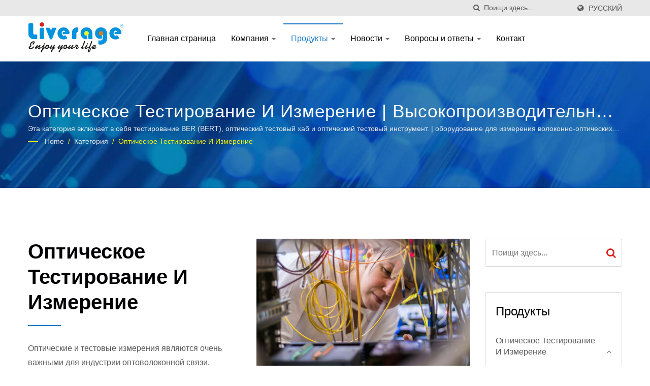

--- FILE ---
content_type: text/html; charset=UTF-8
request_url: https://www.liverage.com.tw/ru/category/CAT-Optical-Test_Measurement.html
body_size: 14521
content:
<!DOCTYPE html>
<html prefix="og: http://ogp.me/ns#" lang="ru" dir="ltr">
<head>
<meta http-equiv="Content-Type" content="text/html; charset=utf-8" />
<!-- For Resposive Device -->
<meta name="viewport" content="width=device-width, initial-scale=1.0">
<!-- For IE -->
<meta http-equiv="X-UA-Compatible" content="IE=edge">
<title>Измерение для модуля SFP или активного оптического кабеля (AOC) | Высокопроизводительные волоконно-оптические компоненты и трансиверы для глобальных сетей</title>
<meta name="description" content="Оптические и тестовые измерения являются очень важными для индустрии оптоволоконной связи. Liverage Technology Inc. может предоставить тестеры BER (BERT), тестеры оптических волокон MPO и инструменты для оптического тестирования. У нас есть различные решения для разных приложений. Тестирование BER (BERT) может индивидуально контролировать битовую ошибку, количество ошибок и таймер через USB-кабель с ПК. Серийный идентификатор и цифровой диагностический монитор для оптических трансиверов.
 
Оптический тестовый хаб для оптических волокон - это серия высокопроизводительного оптического оборудования для тестирования функций оптического волокна, включая потерю вставки, потерю обратного отражения, оптическую выходную мощность, полярность волокна MPO и определение места неисправности волокна. От удобных инструментов для оптического тестирования до серии оптического тестового оборудования.
 
Оптический инструмент для тестирования - это серия высокопроизводительных инструментов для тестирования функций оптического волокна, включающая проверку волокна, мощностной метр и источник света. Особенности: прочный дизайн, легкость использования и удобные инструменты.
 
Наш продукт имеет оптический инструмент 3 в 1. Он объединяет Fiber checker, силовой метр и источник света, называемый FiTs. И инструмент 2 в 1, который объединяет тестер MPO и идентификатор полярности MPO, называемый MPO Polarity Tester. С помощью этого инструмента вы можете делать тесты более удобными.
 
Счетчик мощности и FiTs II с Bluetooth и приложением, через Bluetooth и приложение вы можете немедленно проверить тестовые данные.
 
Наш продукт в основном предоставляет системную интеграцию и оператора. Наш продукт может тестировать до 100 Гбит/с, например, HOP PET предназначен для измерения мощности оптических сетей на скоростях от 40 Гбит/с до 100 Гбит/с. А iBERT X1 mini - это тестер битовой ошибки (BERT), предназначенный для измерения AOC и трансиверов на скоростях от 0.1 Гбит/с до 100 Гбит/с. Liverage Technology Inc. является ведущим производителем высококачественных оптических трансиверов, волоконно-оптических компонентов и современного испытательного оборудования. С более чем 30-летним опытом мы предлагаем инновационные решения для глобальных покупателей в сетях 5G, центрах обработки данных и телекоммуникационной отрасли. Изучите наш широкий ассортимент передовых продуктов, адаптированных для мировых приложений." />
<meta name="keywords" content="Оптическое тестирование и измерение, Оптическое тестирование и измерение, оптические трансиверы, компоненты волоконной оптики, модули SFP, оптическое испытательное оборудование, инструменты для тестирования волоконной оптики" />
<meta name="copyright" content="Liverage Technology Inc." />
<meta name="author" content="Ready-Market Online Corporation" />
<meta name="rating" content="general" /><meta name="robots" content="index, follow" /><link rel="dns-prefetch" href="https://cdn.ready-market.com.tw">
<link rel="canonical" href="https://www.liverage.com.tw/ru/category/CAT-Optical-Test_Measurement.html" />
<link rel="alternate" hreflang="en" href="https://www.liverage.com.tw/en/category/CAT-Optical-Test_Measurement.html" />
<link rel="alternate" hreflang="es" href="https://www.liverage.com.tw/es/category/CAT-Optical-Test_Measurement.html" />
<link rel="alternate" hreflang="pt" href="https://www.liverage.com.tw/pt/category/CAT-Optical-Test_Measurement.html" />
<link rel="alternate" hreflang="fr" href="https://www.liverage.com.tw/fr/category/CAT-Optical-Test_Measurement.html" />
<link rel="alternate" hreflang="it" href="https://www.liverage.com.tw/it/category/CAT-Optical-Test_Measurement.html" />
<link rel="alternate" hreflang="de" href="https://www.liverage.com.tw/de/category/CAT-Optical-Test_Measurement.html" />
<link rel="alternate" hreflang="ru" href="https://www.liverage.com.tw/ru/category/CAT-Optical-Test_Measurement.html" />
<link rel="alternate" hreflang="sv" href="https://www.liverage.com.tw/sv/category/CAT-Optical-Test_Measurement.html" />
<link rel="alternate" hreflang="no" href="https://www.liverage.com.tw/no/category/CAT-Optical-Test_Measurement.html" />
<link rel="alternate" hreflang="pl" href="https://www.liverage.com.tw/pl/category/CAT-Optical-Test_Measurement.html" />
<link rel="alternate" hreflang="ja" href="https://www.liverage.com.tw/ja/category/CAT-Optical-Test_Measurement.html" />
<link rel="alternate" hreflang="ko" href="https://www.liverage.com.tw/ko/category/CAT-Optical-Test_Measurement.html" />
<link rel="alternate" hreflang="tr" href="https://www.liverage.com.tw/tr/category/CAT-Optical-Test_Measurement.html" />        

        <style>
        .fa-twitter:before {
            content: "𝕏" !important;
            font-size: 1.1em !important;
        }
        @media (max-width: 991px) {
            .single-product-details .elevateZoom-image { min-height: 450px; }
            .About-us-section .About-us-img-section .About-us-img { min-height: 450px; }
        }
        </style>        

        <link rel="preload" href="https://cdn.ready-market.com.tw/91466f78/Templates/pic/IMG-Optical-Test_Measurement.jpg?v=55f22e01" as="image" /><link rel="preload" href="https://cdn.ready-market.com.tw/91466f78/Templates/pic/enar-page-banner.jpg?v=3ef406cb" as="image" /><link rel="preload" href="https://cdn.ready-market.com.tw/91466f78/Templates/pic/logo.png?v=752d820e" as="image" />
        
<link rel="icon" href="/favicon.ico" type="image/x-icon" />
<link rel="shortcut icon" href="/favicon.ico" type="image/x-icon" />

<!-- CSS move to lite-menu -->

<script>
    var fontawesome = document.createElement('link');
    fontawesome.rel='stylesheet';
    fontawesome.href='https://cdn.ready-market.com.tw/91466f78/readyscript/capps/pc2-p/min/?f=%2Freadyscript%2Fpc2-template%2FLITE-102-TW-LiverageTechnology%2Fcss%2Ffont-awesome%2Fcss%2Ffont-awesome.rmmin.css&v=9fac3d9c';
    fontawesome.media='defer';
    fontawesome.addEventListener('load', function() { fontawesome.media=''; }, false);
    var fontawesome_add = document.getElementsByTagName('script')[0]; fontawesome_add.parentNode.insertBefore(fontawesome, fontawesome_add);
</script>

<!---[if lt IE 8]>
      <div style='text-align:center'><a href="//www.microsoft.com/windows/internet-explorer/default.aspx?ocid=ie6_countdown_bannercode"><img src="//www.theie6countdown.com/img/upgrade.jpg"border="0"alt=""/></a></div>  
  <![endif]-->
<!---[if lt IE 9]>
  <link href='//cdn.ready-market.com.tw/fonts/css?family=Open+Sans:400' rel='stylesheet' type='text/css' />
  <link href='//cdn.ready-market.com.tw/fonts/css?family=Open+Sans:300' rel='stylesheet' type='text/css' />
  <link href='//cdn.ready-market.com.tw/fonts/css?family=Open+Sans:600' rel='stylesheet' type='text/css' />
  <link href='//cdn.ready-market.com.tw/fonts/css?family=Open+Sans:700' rel='stylesheet' type='text/css' />
  <link href='//cdn.ready-market.com.tw/fonts/css?family=Open+Sans:800' rel='stylesheet' type='text/css' />
    <link rel="stylesheet" href="css/ie.css" />
    <script src="js/html5shiv.js"></script>
  <![endif]-->
<!---[if gte IE 9]>
    <link rel="stylesheet" href="css/ie.css" />
  <![endif]-->
<LINK REL="stylesheet" TYPE="text/css" href="/readyscript/capps/pc2-p/min/?f=%2Freadyscript%2Fpc2-template%2FLITE-102-TW-LiverageTechnology%2Fcss%2Fbootstrap.min.css%2C%2Freadyscript%2Fpc2-template%2FLITE-102-TW-LiverageTechnology%2Fcss%2Fbootstrap-select.min.css%2C%2Freadyscript%2Fpc2-template%2FLITE-102-TW-LiverageTechnology%2Fcss%2Fanimate.rmmin.css%2C%2Freadyscript%2Fpc2-template%2FLITE-102-TW-LiverageTechnology%2Fcss%2Fhover.rmmin.css%2C%2Freadyscript%2Fpc2-template%2FLITE-102-TW-LiverageTechnology%2Fcss%2Fjquery-ui.min.css%2C%2Freadyscript%2Fpc2-template%2FLITE-102-TW-LiverageTechnology%2Fcss%2Fstyle.rmmin.css%2C%2Freadyscript%2Fpc2-template%2FLITE-102-TW-LiverageTechnology%2Fcss%2Fresponsive.rmmin.css%2C%2Freadyscript%2Fpc2-template%2FLITE-102-TW-LiverageTechnology%2Fcss%2Frm-editor.rmmin.css%2C%2Freadyscript%2Fpc2-template%2FLITE-102-TW-LiverageTechnology%2Fcss%2Fbootstrap-tabs.rmmin.css%2C%2Freadyscript%2Fpc2-template%2FLITE-102-TW-LiverageTechnology%2Fcss%2Ftab.main-area.rmmin.css%2C%2Freadyscript%2Fpc2-template%2FLITE-102-TW-LiverageTechnology%2Filightbox%2Fsrc%2Fcss%2Filightbox.rmmin.css%2C%2Freadyscript%2Fpc2-template%2FLITE-102-TW-LiverageTechnology%2Fcss%2Fowl.carousel.min.css%2C%2Freadyscript%2Fpc2-template%2FLITE-102-TW-LiverageTechnology%2Fcss%2Fowl.theme.default.min.css&v=72e0be6b" />
<style type="text/css"><!--.owl-carousel{z-index:0}--></style>
        

        <style>
        @media (max-width: 991px) {
          .single-product-details .elevateZoom-image { min-height: unset; }
          .About-us-section .About-us-img-section .About-us-img { min-height: unset; }
        }
        </style>



<script type="application/ld+json">
{"@context":"http://schema.org","@type":"BreadcrumbList","itemListElement":[{"@type":"ListItem","position":1,"item":{"@type":"WebPage","@id":"/ru/index/index.html","name":"Home"}},{"@type":"ListItem","position":2,"item":{"@type":"WebPage","@id":"/ru/category/index.html","name":"\u041a\u0430\u0442\u0435\u0433\u043e\u0440\u0438\u044f"}},[],{"@type":"ListItem","position":3,"item":{"@type":"WebPage","@id":"/ru/category/CAT-Optical-Test_Measurement.html","name":"\u041e\u043f\u0442\u0438\u0447\u0435\u0441\u043a\u043e\u0435 \u0442\u0435\u0441\u0442\u0438\u0440\u043e\u0432\u0430\u043d\u0438\u0435 \u0438 \u0438\u0437\u043c\u0435\u0440\u0435\u043d\u0438\u0435"}}]}
</script>

<meta property="og:site_name" content="Liverage Technology Inc." />
<meta property="og:title" content="Измерение для модуля SFP или активного оптического кабеля (AOC) | Высокопроизводительные волоконно-оптические компоненты и трансиверы для глобальных сетей" />
<meta property="og:description" content="Оптические и тестовые измерения являются очень важными для индустрии оптоволоконной связи. Liverage Technology Inc. может предоставить тестеры BER (BERT), тестеры оптических волокон MPO и инструменты для оптического тестирования. У нас есть различные решения для разных приложений. Тестирование BER (BERT) может индивидуально контролировать битовую ошибку, количество ошибок и таймер через USB-кабель с ПК. Серийный идентификатор и цифровой диагностический монитор для оптических трансиверов.
 
Оптический тестовый хаб для оптических волокон - это серия высокопроизводительного оптического оборудования для тестирования функций оптического волокна, включая потерю вставки, потерю обратного отражения, оптическую выходную мощность, полярность волокна MPO и определение места неисправности волокна. От удобных инструментов для оптического тестирования до серии оптического тестового оборудования.
 
Оптический инструмент для тестирования - это серия высокопроизводительных инструментов для тестирования функций оптического волокна, включающая проверку волокна, мощностной метр и источник света. Особенности: прочный дизайн, легкость использования и удобные инструменты.
 
Наш продукт имеет оптический инструмент 3 в 1. Он объединяет Fiber checker, силовой метр и источник света, называемый FiTs. И инструмент 2 в 1, который объединяет тестер MPO и идентификатор полярности MPO, называемый MPO Polarity Tester. С помощью этого инструмента вы можете делать тесты более удобными.
 
Счетчик мощности и FiTs II с Bluetooth и приложением, через Bluetooth и приложение вы можете немедленно проверить тестовые данные.
 
Наш продукт в основном предоставляет системную интеграцию и оператора. Наш продукт может тестировать до 100 Гбит/с, например, HOP PET предназначен для измерения мощности оптических сетей на скоростях от 40 Гбит/с до 100 Гбит/с. А iBERT X1 mini - это тестер битовой ошибки (BERT), предназначенный для измерения AOC и трансиверов на скоростях от 0.1 Гбит/с до 100 Гбит/с. Liverage Technology Inc. является ведущим производителем высококачественных оптических трансиверов, волоконно-оптических компонентов и современного испытательного оборудования. С более чем 30-летним опытом мы предлагаем инновационные решения для глобальных покупателей в сетях 5G, центрах обработки данных и телекоммуникационной отрасли. Изучите наш широкий ассортимент передовых продуктов, адаптированных для мировых приложений." />
<meta property="og:url" content="https://www.liverage.com.tw/ru/category/CAT-Optical-Test_Measurement.html" />
<meta property="og:image" content="https://cdn.ready-market.com.tw/91466f78/Templates/pic/IMG-Optical-Test_Measurement.jpg?v=55f22e01" />
<meta property="og:type" content="website" />
<meta property="og:image:width" content="2400" />
<meta property="og:image:height" content="1600" />

<script async src="https://www.googletagmanager.com/gtag/js?id=G-MFC5CHF5SX"></script>
<script>
    window.dataLayer = window.dataLayer || [];
    function gtag(){dataLayer.push(arguments);}
    gtag('js', new Date());
    gtag('config', 'G-MFC5CHF5SX');
    const urlParams = new URLSearchParams(window.location.search);
    const statusParam = urlParams.get('status');
    if (statusParam === 'inquiry-has-been-sent') {
        gtag('event', 'inquiry_has_been_sent');
    }
    const qParam = urlParams.get('q');
    if (qParam) {
        gtag('event', 'in_site_query', {'page_title': qParam});
    }
</script>


</head>
<body>
<div class="main-page-wrapper" sid="main-area">
    <!-- header -->
    <header sid="lite-menu" dir="ltr">
<!-- top -->
<div class="top_col">
    <div class="container">
        <!-- language -->
        <ul class="language_box">
            <li><i class="fa fa-globe" aria-hidden="true"></i></li>
            <li class="language">
                <a href="/ru/category/CAT-Optical-Test_Measurement.html" class="slct">Русский</a>
                <ul class="drop">
                                        <li><a href="/en/category/CAT-Optical-Test_Measurement.html" hreflang="en">English</a></li>
                                        <li><a href="/es/category/CAT-Optical-Test_Measurement.html" hreflang="es">Español</a></li>
                                        <li><a href="/pt/category/CAT-Optical-Test_Measurement.html" hreflang="pt">Português</a></li>
                                        <li><a href="/fr/category/CAT-Optical-Test_Measurement.html" hreflang="fr">Français</a></li>
                                        <li><a href="/it/category/CAT-Optical-Test_Measurement.html" hreflang="it">Italiano</a></li>
                                        <li><a href="/de/category/CAT-Optical-Test_Measurement.html" hreflang="de">Deutsch</a></li>
                                        <li><a href="/ru/category/CAT-Optical-Test_Measurement.html" hreflang="ru">Русский</a></li>
                                        <li><a href="/sv/category/CAT-Optical-Test_Measurement.html" hreflang="sv">Svenska</a></li>
                                        <li><a href="/no/category/CAT-Optical-Test_Measurement.html" hreflang="no">Norsk</a></li>
                                        <li><a href="/pl/category/CAT-Optical-Test_Measurement.html" hreflang="pl">Polska</a></li>
                                        <li><a href="/ja/category/CAT-Optical-Test_Measurement.html" hreflang="ja">日本語</a></li>
                                        <li><a href="/ko/category/CAT-Optical-Test_Measurement.html" hreflang="ko">한국어</a></li>
                                        <li><a href="/tr/category/CAT-Optical-Test_Measurement.html" hreflang="tr">Türkçe</a></li>
                                    </ul>
            </li>
        </ul>
        <!-- end language -->
        <!-- search -->
        <form id="form-search" method="get" action="/ru/search/index.html" class="search-here top_search">
            <input name="q" type="text" onFocus="if(this.value =='Поищи здесь...' ) this.value=''" onBlur="if(this.value=='') this.value='Поищи здесь...'" value="Поищи здесь..." aria-label="Search">
            <button aria-label="поиск"><i class="fa fa-search" aria-hidden="true"></i></button>
            <input type="hidden" name="type" value="all" /> 
        </form>
        <!-- end search -->
    </div>
</div>
<!-- end top -->

<!-- Fixed navbar -->
<div class="navbar navbar-inverse">
    <div class="container">
        <div class="navbar-header">
            <button type="button" class="navbar-toggle" data-toggle="collapse" data-target="#example-navbar-collapse" aria-label="Navbar Toggle">
                <span class="sr-only"></span>
                <span class="icon-bar"></span>
                <span class="icon-bar"></span>
                <span class="icon-bar"></span>
            </button>
            <!-- <a href="/ru/index.html" class="navbar-brand">Liverage</a> -->
            <a href="/ru/index.html" class="navbar-brand"><img src="https://cdn.ready-market.com.tw/91466f78/Templates/pic/logo.png?v=752d820e"  alt="Liverage Technology Inc. - Liverage - 30 лет опыта в области волоконно-оптической связи, сертифицирована ведущими мировыми компаниями."  width="235"  height="60"  />
</a>
            <div class="rmLogoDesc" id="rmPageDesc">
  <h1>
    Измерение для модуля SFP или активного оптического кабеля (AOC) | Высокопроизводительные волоконно-оптические компоненты и трансиверы для глобальных сетей    </h1>
  <p>
    Оптические и тестовые измерения являются очень важными для индустрии оптоволоконной связи. Liverage Technology Inc. может предоставить тестеры BER (BERT), тестеры оптических волокон MPO и инструменты для оптического тестирования. У нас есть различные решения для разных приложений. Тестирование BER (BERT) может индивидуально контролировать битовую ошибку, количество ошибок и таймер через USB-кабель с ПК. Серийный идентификатор и цифровой диагностический монитор для оптических трансиверов.
 
Оптический тестовый хаб для оптических волокон - это серия высокопроизводительного оптического оборудования для тестирования функций оптического волокна, включая потерю вставки, потерю обратного отражения, оптическую выходную мощность, полярность волокна MPO и определение места неисправности волокна. От удобных инструментов для оптического тестирования до серии оптического тестового оборудования.
 
Оптический инструмент для тестирования - это серия высокопроизводительных инструментов для тестирования функций оптического волокна, включающая проверку волокна, мощностной метр и источник света. Особенности: прочный дизайн, легкость использования и удобные инструменты.
 
Наш продукт имеет оптический инструмент 3 в 1. Он объединяет Fiber checker, силовой метр и источник света, называемый FiTs. И инструмент 2 в 1, который объединяет тестер MPO и идентификатор полярности MPO, называемый MPO Polarity Tester. С помощью этого инструмента вы можете делать тесты более удобными.
 
Счетчик мощности и FiTs II с Bluetooth и приложением, через Bluetooth и приложение вы можете немедленно проверить тестовые данные.
 
Наш продукт в основном предоставляет системную интеграцию и оператора. Наш продукт может тестировать до 100 Гбит/с, например, HOP PET предназначен для измерения мощности оптических сетей на скоростях от 40 Гбит/с до 100 Гбит/с. А iBERT X1 mini - это тестер битовой ошибки (BERT), предназначенный для измерения AOC и трансиверов на скоростях от 0.1 Гбит/с до 100 Гбит/с. Liverage Technology Inc. является ведущим производителем высококачественных оптических трансиверов, волоконно-оптических компонентов и современного испытательного оборудования. С более чем 30-летним опытом мы предлагаем инновационные решения для глобальных покупателей в сетях 5G, центрах обработки данных и телекоммуникационной отрасли. Изучите наш широкий ассортимент передовых продуктов, адаптированных для мировых приложений.    </p>
</div>
        </div>
        <div class="navbar-collapse collapse" id="example-navbar-collapse">
            <!-- search -->
            <form id="form-search" method="get" action="/ru/search/index.html" class="search-here navbar-search">
                <input name="q" type="text" onFocus="if(this.value =='Поищи здесь...' ) this.value=''" onBlur="if(this.value=='') this.value='Поищи здесь...'" value="Поищи здесь..." aria-label="Search">
                <button aria-label="поиск"><i class="fa fa-search" aria-hidden="true"></i></button>
                <input type="hidden" name="type" value="all" /> 
            </form>
            <!-- end search -->
                        <ul class="nav navbar-nav">
                                        <li class="">
                            <a href="/ru/page/home.html"   data-title="Главная страница">Главная страница                                                     
                            </a>
                                                    </li>
                                                            <li class="dropdown">
                            <a href="/ru/page/about-us.html"   data-title="Компания">Компания <b class="caret"></b>                                                    
                            </a>
                                                            <ul class="dropdown-menu">
                                                                            <li><a href="/ru/page/company-profile.html" data-title="О нас"  data-title="О нас">О нас</a></li>
                                                                            <li><a href="/ru/page/Core-Technologies.html" data-title="Основные технологии"  data-title="Основные технологии">Основные технологии</a></li>
                                                                            <li><a href="/ru/page/Quality-Assurance.html" data-title="Обеспечение качества"  data-title="Обеспечение качества">Обеспечение качества</a></li>
                                                                            <li><a href="/ru/page/Standard+_And+_Certificate_Statement.html" data-title="Стандарт и сертификат"  data-title="Стандарт и сертификат">Стандарт и сертификат</a></li>
                                                                            <li><a href="/ru/page/Privacy_Policy_Statement.html" data-title="Privacy Policy"  data-title="Privacy Policy">Privacy Policy</a></li>
                                                                    </ul>
                                                    </li>
                                                    <li class="dropdown active">
                    <a href="/ru/category/index.html" data-title="Продукты">Продукты <b class="caret"></b>
                                
                    </a>
                                            <ul class="dropdown-menu dropdown-menu-custom">
                                                            <li class="dropdown"><a href="/ru/category/CAT-Optical-Test_Measurement.html"  data-title="Оптическое тестирование и измерение">Оптическое тестирование и измерение</a>
                                                                            <ul class="dropdown-menu dropdown-menu-custom-sub">
                                                                                            <li><a href="/ru/category/CAT-BERT-Tester.html"  data-title="Тестер BER (BERT)">Тестер BER (BERT)</a></li>
                                                                                            <li><a href="/ru/category/CAT-Fiber-Optics-Testing-Hub.html"  data-title="Центр тестирования оптических волокон">Центр тестирования оптических волокон</a></li>
                                                                                            <li><a href="/ru/category/CAT-Optical-Testing-Tools.html"  data-title="Оптический инструмент для тестирования">Оптический инструмент для тестирования</a></li>
                                                                                    </ul>
                                                                    </li>
                                                            <li class="dropdown"><a href="/ru/category/CAT-Optical-Transceiver.html"  data-title="Оптический трансивер">Оптический трансивер</a>
                                                                            <ul class="dropdown-menu dropdown-menu-custom-sub">
                                                                                            <li><a href="/ru/category/CAT-QSFP28.html"  data-title="Трансивер QSFP28">Трансивер QSFP28</a></li>
                                                                                            <li><a href="/ru/category/CAT-QSFP_plus.html"  data-title="QSFP+ трансивер">QSFP+ трансивер</a></li>
                                                                                            <li><a href="/ru/category/CAT-SFP28.html"  data-title="SFP28 трансивер">SFP28 трансивер</a></li>
                                                                                            <li><a href="/ru/category/CAT-SFP_plus.html"  data-title="Трансивер SFP+">Трансивер SFP+</a></li>
                                                                                            <li><a href="/ru/category/CAT-SFP.html"  data-title="Трансивер SFP">Трансивер SFP</a></li>
                                                                                            <li><a href="/ru/category/CAT-SFF.html"  data-title="Трансиверы SFF">Трансиверы SFF</a></li>
                                                                                            <li><a href="/ru/category/CAT-Video-Module.html"  data-title="Видеомодуль.">Видеомодуль.</a></li>
                                                                                            <li><a href="/ru/category/CAT-mmWave-RoF.html"  data-title="ммволны RoF">ммволны RoF</a></li>
                                                                                    </ul>
                                                                    </li>
                                                            <li class="dropdown"><a href="/ru/category/CAT-AOC_DAC.html"  data-title="Активный оптический кабель/прямой кабель">Активный оптический кабель/прямой кабель</a>
                                                                            <ul class="dropdown-menu dropdown-menu-custom-sub">
                                                                                            <li><a href="/ru/category/CAT-AOC.html"  data-title="Активный оптический кабель и прямое подключение кабеля (SFP+/QSFP+/QSFP28)">Активный оптический кабель и прямое подключение кабеля (SFP+/QSFP+/QSFP28)</a></li>
                                                                                            <li><a href="/ru/category/CAT-DAC.html"  data-title="Прямые кабели подключения">Прямые кабели подключения</a></li>
                                                                                    </ul>
                                                                    </li>
                                                            <li class="dropdown"><a href="/ru/category/CAT-Fiber_Components.html"  data-title="Компоненты волоконной оптики">Компоненты волоконной оптики</a>
                                                                            <ul class="dropdown-menu dropdown-menu-custom-sub">
                                                                                            <li><a href="/ru/category/CAT-Optical-TOSA.html"  data-title="Оптический модуль TOSA">Оптический модуль TOSA</a></li>
                                                                                            <li><a href="/ru/category/CAT-Optical-ROSA.html"  data-title="Оптический модуль ROSA">Оптический модуль ROSA</a></li>
                                                                                    </ul>
                                                                    </li>
                                                    </ul>
                                    </li>
                                                    <li class="dropdown">
                    <a href="/ru/news/index.html" data-title="Новости">Новости <b class="caret"></b>
                                
                    </a>
                                            <ul class="dropdown-menu dropdown-menu-custom">
                                                            <li class=""><a href="/ru/news/Liverage-news-2025-004.html"  data-title="Liverage будет участвовать в Конференции и выставке по оптоволоконным коммуникациям 2025 года">Liverage будет участвовать в Конференции и выставке по оптоволоконным коммуникациям 2025 года</a>
                                                                    </li>
                                                            <li class=""><a href="/ru/news/Liverage-news-2025-005.html"  data-title="Liverage будет выставляться на Computex Taipei 2025.">Liverage будет выставляться на Computex Taipei 2025.</a>
                                                                    </li>
                                                            <li class=""><a href="/ru/news/Liverage-news-2024-003.html"  data-title="Liverage выставит решение для тестирования Slicon Photonics на COMNEXT 2024.">Liverage выставит решение для тестирования Slicon Photonics на COMNEXT 2024.</a>
                                                                    </li>
                                                            <li class=""><a href="/ru/news/Liverage-news-2024-002.html"  data-title="Liverage будет участвовать в Computex Taipei 2024">Liverage будет участвовать в Computex Taipei 2024</a>
                                                                    </li>
                                                            <li class=""><a href="/ru/news/Liverage-news-2020-005.html"  data-title="Liverage будет участвовать в выставке ECOC EXHIBITION 2024">Liverage будет участвовать в выставке ECOC EXHIBITION 2024</a>
                                                                    </li>
                                                            <li class=""><a href="/ru/news/Liverage-news-2024-001.html"  data-title="Liverage будет участвовать в Оптической волоконной конференции и выставке 2024 года">Liverage будет участвовать в Оптической волоконной конференции и выставке 2024 года</a>
                                                                    </li>
                                                            <li class=""><a href="/ru/news/Liverage-news-2023-001.html"  data-title="Liverage представит прибор для измерения мощности оптических трансиверов 40G-800G на FOE - FIBER OPTICS EXPO 2023">Liverage представит прибор для измерения мощности оптических трансиверов 40G-800G на FOE - FIBER OPTICS EXPO 2023</a>
                                                                    </li>
                                                            <li class=""><a href="/ru/news/Liverage-news-2022-001.html"  data-title="Liverage принял участие в ежегодном общем собрании EPIC (Европейского консорциума по фотонике) 2022 года">Liverage принял участие в ежегодном общем собрании EPIC (Европейского консорциума по фотонике) 2022 года</a>
                                                                    </li>
                                                            <li class=""><a href="/ru/news/Liverage-news-2021-002.html"  data-title="Инструменты для установки оптического волокна (FiTs) подтверждены на выставке COMPUTEX TAIPEI 2015 и 2016 годов.">Инструменты для установки оптического волокна (FiTs) подтверждены на выставке COMPUTEX TAIPEI 2015 и 2016 годов.</a>
                                                                    </li>
                                                            <li class=""><a href="/ru/news/Liverage-news-2021-001.html"  data-title="Liverage представит на выставке OFC 2021 тестер уровня ошибок битов AOC от 0.1G до 100G.">Liverage представит на выставке OFC 2021 тестер уровня ошибок битов AOC от 0.1G до 100G.</a>
                                                                    </li>
                                                            <li class=""><a href="/ru/news/Liverage-news-2020-003.html"  data-title="Измеритель мощности высокоскоростного оптического трансивера">Измеритель мощности высокоскоростного оптического трансивера</a>
                                                                    </li>
                                                    </ul>
                                    </li>
                                                    <li class="dropdown">
                    <a href="/ru/faq/index.html" data-title="Вопросы и ответы">Вопросы и ответы <b class="caret"></b>
                                
                    </a>
                                            <ul class="dropdown-menu dropdown-menu-custom">
                                                            <li class=""><a href="/ru/faq/FAQ-01.html"  data-title="Как определить полярность MPO и проверить местоположение неисправности оптоволоконного кабеля MPO с помощью тестера полярности MPO?">Как определить полярность MPO и проверить местоположение неисправности оптоволоконного кабеля MPO с помощью тестера полярности MPO?</a>
                                                                    </li>
                                                            <li class=""><a href="/ru/faq/FAQ-02.html"  data-title="Как использовать инструмент для установки оптического волокна для измерения?">Как использовать инструмент для установки оптического волокна для измерения?</a>
                                                                    </li>
                                                            <li class=""><a href="/ru/faq/FAQ-03.html"  data-title="Как протестировать AOC 10G / 25G / 40G / 100G с использованием iBERT X1 mini?">Как протестировать AOC 10G / 25G / 40G / 100G с использованием iBERT X1 mini?</a>
                                                                    </li>
                                                            <li class=""><a href="/ru/faq/FAQ-04.html"  data-title="Как использовать 10G - 25G SFP Checker и 4G SFP Checker для измерения?">Как использовать 10G - 25G SFP Checker и 4G SFP Checker для измерения?</a>
                                                                    </li>
                                                            <li class=""><a href="/ru/faq/FAQ-05.html"  data-title="Как проверить мощность выхода оптического передатчика 40G / 100G с помощью измерителя мощности оптического передатчика высокой скорости (HOT Pet)?">Как проверить мощность выхода оптического передатчика 40G / 100G с помощью измерителя мощности оптического передатчика высокой скорости (HOT Pet)?</a>
                                                                    </li>
                                                            <li class=""><a href="/ru/faq/FAQ-06.html"  data-title="Как проверить местоположение неисправности волокна с помощью Fiber Checker?">Как проверить местоположение неисправности волокна с помощью Fiber Checker?</a>
                                                                    </li>
                                                    </ul>
                                    </li>
                                                            <li class="">
                            <a href="/ru/page/contact-info.html"   data-title="Контакт">Контакт                                                     
                            </a>
                                                    </li>
                                                </ul>
                    </div><!--/.nav-collapse -->
    </div>
</div>

</header>
<div class="clearfix"></div>    <!--- end header --->
    <div class="Enar-page-banner" sid="breadcrumb">
	<div class="Enar-page-banner-opact">
		<div class="container">
			<div>
				<div class="rmBCDesc rmsb-hp" id="rmcategoryDesc">
  <h1>
  Оптическое тестирование и измерение | высокопроизводительные волоконно-оптические трансиверы для 5G сетей  </h1>
  <h2>
  Эта категория включает в себя тестирование BER (BERT), оптический тестовый хаб и оптический тестовый инструмент. | оборудование для измерения волоконно-оптических кабелей для международных покупателей  </h2>
</div>
				<ul>
    <li><span class="decoration"></span></li>
  	<li><a href="/ru/index.html">Home</a></li>
  	<li>/</li>
  	<li><a href="/ru/category/index.html" title="Категория">Категория</a></li>
  	<li>/</li>
    <li><a href="/ru/category/CAT-Optical-Test_Measurement.html" title="Оптическое тестирование и измерение">Оптическое тестирование и измерение</a></li>

                </ul>
			</div>
		</div>
	</div>
</div>

    <!--- content --->
    <section class="section-container">
        <div class="container">
            <div class="row">
                <div class="col-lg-9 col-md-8 col-sm-7 col-xs-12 content">
                <section class="About-us-section">
    <div class="row About-us-img-section">
                <div class="col-md-6 col-xs-12" style="float:right;">
            <div class="About-us-img">
                <img src="https://cdn.ready-market.com.tw/91466f78/Templates/pic/IMG-Optical-Test_Measurement.jpg?v=55f22e01" alt="Эта категория включает в себя тестирование BER (BERT), оптический тестовый хаб и оптический тестовый инструмент."/>
            </div>
        </div>
        <div class="col-md-6 col-xs-12 img-text-border">
            <div class="About-us-img-text">
                <h2 >Оптическое тестирование и измерение</h2>
                <span class="decoration"></span>
                                    <h3 class="dis_con"></h3>
                                                    <p>Оптические и тестовые измерения являются очень важными для индустрии оптоволоконной связи. Liverage Technology Inc. может предоставить тестеры BER (BERT), тестеры оптических волокон MPO и инструменты для оптического тестирования. У нас есть различные решения для разных приложений.</p>
                            </div>
        </div>
            <hr>
    </div>
    <div class="row About-us-text-section">
        <div class="col-xs-12">
            <div class="About-us-text">
            	            	                            		            	                            		            	            	                            		            	            	                            		            	                            		            	            	                            		            	                                <h3  class="name_1"  data-title="Измерение для модуля SFP или активного оптического кабеля (AOC)" >Измерение для модуля SFP или активного оптического кабеля (AOC)</h3>
            		            	                            <p class="desc_1">Тестирование BER (BERT) может индивидуально контролировать битовую ошибку, количество ошибок и таймер через USB-кабель с ПК. Серийный идентификатор и цифровой диагностический монитор для оптических трансиверов.<br />
 <br />
Оптический тестовый хаб для оптических волокон - это серия высокопроизводительного оптического оборудования для тестирования функций оптического волокна, включая потерю вставки, потерю обратного отражения, оптическую выходную мощность, полярность волокна MPO и определение места неисправности волокна. От удобных инструментов для оптического тестирования до серии оптического тестового оборудования.<br />
 <br />
Оптический инструмент для тестирования - это серия высокопроизводительных инструментов для тестирования функций оптического волокна, включающая проверку волокна, мощностной метр и источник света. Особенности: прочный дизайн, легкость использования и удобные инструменты.<br />
 <br />
Наш продукт имеет оптический инструмент 3 в 1. Он объединяет Fiber checker, силовой метр и источник света, называемый FiTs. И инструмент 2 в 1, который объединяет тестер MPO и идентификатор полярности MPO, называемый MPO Polarity Tester. С помощью этого инструмента вы можете делать тесты более удобными.<br />
 <br />
Счетчик мощности и FiTs II с Bluetooth и приложением, через Bluetooth и приложение вы можете немедленно проверить тестовые данные.<br />
 <br />
Наш продукт в основном предоставляет системную интеграцию и оператора. Наш продукт может тестировать до 100 Гбит/с, например, HOP PET предназначен для измерения мощности оптических сетей на скоростях от 40 Гбит/с до 100 Гбит/с. А iBERT X1 mini - это тестер битовой ошибки (BERT), предназначенный для измерения AOC и трансиверов на скоростях от 0.1 Гбит/с до 100 Гбит/с.</p>
        		            	                            		            	                            		            	                            		            	                            		            </div>
        </div>
    </div>
</section>
<div class="clearfix"></div>
    <div class="display-icon-wrapper clear-fix">
        <h4 >Оптическое тестирование и измерение</h4>
        <ul>
            <li><span >Отображать:</span>
</li>
            <li><a href="#" class="showgrid" aria-label="Show Grid"><i class="fa fa-th" aria-hidden="true"></i></a></li>
            <li><a href="#" class="showlist active" aria-label="Show List"><i class="fa fa-th-list" aria-hidden="true"></i></a></li>
        </ul>
    </div>
<div id="item-show" class="display-in-list">
	<div class="item-width col-sm-12 cat-item-width">
		<div class="item-Wrapper single-list-item-Wrapper">
<div class="item-img list-img-item float-left">
	<a href="/ru/category/CAT-BERT-Tester.html" ><img src="https://cdn.ready-market.com.tw/91466f78/Templates/pic/m/IMG-BERT-Tester.jpg?v=c003f59f" alt="Тестер BER (BERT) - Тестирование BER (BERT) - это метод тестирования цифровых коммуникационных схем."></a>
</div>
<div class="item-text list-text-col float-left">
	<h5><a href="/ru/category/CAT-BERT-Tester.html" >Тестер BER (BERT)</a></h5>
		<p>Тестер BER (BERT) - это метод тестирования цифровых коммуникационных...</p>
	        	        <!-- <a href="/ru/category/CAT-BERT-Tester.html" class="but-more"  title="Читать далее"><i class="fa fa-arrow-circle-right" aria-hidden="true"></i>Читать далее</a> -->
        	</div>
        </div>
    </div>
	<div class="item-width col-sm-12 cat-item-width">
		<div class="item-Wrapper single-list-item-Wrapper">
<div class="item-img list-img-item float-left">
	<a href="/ru/category/CAT-Fiber-Optics-Testing-Hub.html" ><img src="https://cdn.ready-market.com.tw/91466f78/Templates/pic/m/IMG-HOT-PET.jpg?v=18ecb139" alt="Центр тестирования оптических волокон - HOT Pet измеряет выходную мощность 4 каналов, особенно для оптических передатчиков 40 ~ 100G."></a>
</div>
<div class="item-text list-text-col float-left">
	<h5><a href="/ru/category/CAT-Fiber-Optics-Testing-Hub.html" >Центр тестирования оптических волокон</a></h5>
		<p>HOT PET</p>
	        	        <!-- <a href="/ru/category/CAT-Fiber-Optics-Testing-Hub.html" class="but-more"  title="Читать далее"><i class="fa fa-arrow-circle-right" aria-hidden="true"></i>Читать далее</a> -->
        	</div>
        </div>
    </div>
	<div class="item-width col-sm-12 cat-item-width">
		<div class="item-Wrapper single-list-item-Wrapper">
<div class="item-img list-img-item float-left">
	<a href="/ru/category/CAT-Optical-Testing-Tools.html" ><img src="https://cdn.ready-market.com.tw/91466f78/Templates/pic/m/IMG-Optical-Testing-Tools.jpg?v=b041292d" alt="Оптический инструмент для тестирования - Оптические инструменты для тестирования - это инструменты для тестирования функций оптического волокна."></a>
</div>
<div class="item-text list-text-col float-left">
	<h5><a href="/ru/category/CAT-Optical-Testing-Tools.html" >Оптический инструмент для тестирования</a></h5>
		<p>Оптический инструмент для тестирования - это серия...</p>
	        	        <!-- <a href="/ru/category/CAT-Optical-Testing-Tools.html" class="but-more"  title="Читать далее"><i class="fa fa-arrow-circle-right" aria-hidden="true"></i>Читать далее</a> -->
        	</div>
        </div>
    </div>
    
</div>
<div class="extra-wrap" sid="main-area">
    <div class="blog_scroll clearfix txt-1">
              <div class="fright v_next v_next2">
        <a  href="/ru/category/CAT-BERT-Tester.html" class="button_type_11 bg_light_color_1 t_align_c f_size_ex_large bg_cs_hover r_corners d_inline_middle bg_tr tr_all_hover qv_btn_single_next" aria-label="next">
          <i class="fa fa-angle-right "></i> 
        </a>
      </div>
      
    </div>
</div>

    
                </div>
                <!-- side -->
                <div class="col-lg-3 col-md-4 col-sm-5 col-xs-12">
                                <!-- side-1 -->
<section id="side-1" sid="side-1">
<!-- search bar -->
<div class="news-Sidebar-item-wrapper">
	<form id="form-search" method="get" action="/ru/search/index.html" class="clear-fix">
		<input name="q" type="text" onFocus="if(this.value =='Поищи здесь...' ) this.value=''" onBlur="if(this.value=='') this.value='Поищи здесь...'" value="Поищи здесь..." aria-label="Search">
		<button class="tran3s" aria-label="Search"><i class="fa fa-search" aria-hidden="true"></i></button>
		<input type="hidden" name="type" value="all" /> 
	</form>
</div>
<!-- end search bar -->
</section>
<!-- end side-1 -->                                <!-- side-2 -->
<section id="side-2" sid="side-2">
<div class="news-Sidebar-item-wrapper blog-Vtwo-sidebar">
		<div class="Categories">
        <H3 >Продукты</H3>
        <ul id="side_category_list">
                        <li class="level1 active"><a href="/ru/category/CAT-Optical-Test_Measurement.html" >Оптическое тестирование и измерение</a>
                            <span><i class="fa fa-angle-down" aria-hidden="true"></i></span>
                                            <ul style="display:none;">
                                        <li class="leve2"><a href="/ru/category/CAT-BERT-Tester.html" >Тестер BER (BERT)</a></li>
                                        <li class="leve2"><a href="/ru/category/CAT-Fiber-Optics-Testing-Hub.html" >Центр тестирования оптических волокон</a></li>
                                        <li class="leve2"><a href="/ru/category/CAT-Optical-Testing-Tools.html" >Оптический инструмент для тестирования</a></li>
                                    </ul>
                            </li>
                        <li class="level1 "><a href="/ru/category/CAT-Optical-Transceiver.html" >Оптический трансивер</a>
                            <span><i class="fa fa-angle-down" aria-hidden="true"></i></span>
                                            <ul style="display:none;">
                                        <li class="leve2"><a href="/ru/category/CAT-QSFP28.html" >Трансивер QSFP28</a></li>
                                        <li class="leve2"><a href="/ru/category/CAT-QSFP_plus.html" >QSFP+ трансивер</a></li>
                                        <li class="leve2"><a href="/ru/category/CAT-SFP28.html" >SFP28 трансивер</a></li>
                                        <li class="leve2"><a href="/ru/category/CAT-SFP_plus.html" >Трансивер SFP+</a></li>
                                        <li class="leve2"><a href="/ru/category/CAT-SFP.html" >Трансивер SFP</a></li>
                                        <li class="leve2"><a href="/ru/category/CAT-SFF.html" >Трансиверы SFF</a></li>
                                        <li class="leve2"><a href="/ru/category/CAT-Video-Module.html" >Видеомодуль.</a></li>
                                        <li class="leve2"><a href="/ru/category/CAT-mmWave-RoF.html" >ммволны RoF</a></li>
                                    </ul>
                            </li>
                        <li class="level1 "><a href="/ru/category/CAT-AOC_DAC.html" >Активный оптический кабель/прямой кабель</a>
                            <span><i class="fa fa-angle-down" aria-hidden="true"></i></span>
                                            <ul style="display:none;">
                                        <li class="leve2"><a href="/ru/category/CAT-AOC.html" >Активный оптический кабель и прямое подключение кабеля (SFP+/QSFP+/QSFP28)</a></li>
                                        <li class="leve2"><a href="/ru/category/CAT-DAC.html" >Прямые кабели подключения</a></li>
                                    </ul>
                            </li>
                        <li class="level1 "><a href="/ru/category/CAT-Fiber_Components.html" >Компоненты волоконной оптики</a>
                            <span><i class="fa fa-angle-down" aria-hidden="true"></i></span>
                                            <ul style="display:none;">
                                        <li class="leve2"><a href="/ru/category/CAT-Optical-TOSA.html" >Оптический модуль TOSA</a></li>
                                        <li class="leve2"><a href="/ru/category/CAT-Optical-ROSA.html" >Оптический модуль ROSA</a></li>
                                    </ul>
                            </li>
                    </ul>
	</div>
	</div>
</section>
<!-- end side-2 -->

                                <!-- side-3 -->
<div id="side-3" sid="side-3" class="Download-PDF-item">
            	<p  class="Download-PDF-item-title" >Liverage Брошюра продукта</p>
    	<p>Liverage новейшая брошюра продукта.</p>
    	<div>
    	    <a  href="/Templates/att/2025%20Liverage--%20product%20brochure.pdf?lng=ru">
    	            	            <img src="https://cdn.ready-market.com.tw/91466f78/Templates/pic/m/icon-pdf.jpg?v=24ca704a" alt="Liverage Брошюра продукта" width="25" height="25">
    	            	        Скачать    	    </a>
    	</div>
                </div>
<!-- end side-3 -->
                                <!-- side-4 -->
<div id="side-4" sid="side-4" class="sidebar-popular-product" dir="ltr">
	<h3 >Популярные продукты</h3>
	<div id="side-populer-products" class="owl-carousel owl-theme">
	        	<div class="single-popular-product clearfix">
    		<a  href="/ru/product/0.1Gbps-100Gbps-AOCTransceiver-BERTester/100G-Bit-Error-Rate-Tester_iBERT-X1-mini.html" title="Ibert X1 Mini"><img src="https://cdn.ready-market.com.tw/91466f78/Templates/pic/whole_site_promotion-01.jpg?v=30211295" alt="Ibert X1 Mini" class="float-left" width="270" height="270"></a>
    		<div class="banner">
    			<span><i class="fa fa-heart" aria-hidden="true"></i></span>
    		</div>
    		<a  href="/ru/product/0.1Gbps-100Gbps-AOCTransceiver-BERTester/100G-Bit-Error-Rate-Tester_iBERT-X1-mini.html" class="product float-left hvr-bounce-to-right tran3s"><p>Ibert X1 Mini</p></a>
    	</div>
    	    	<div class="single-popular-product clearfix">
    		<a  href="/ru/product/High-speed-Optical-Transceiver-Power-Meter-for-40-Gbps-400-Gbps/Optical-Power-Meter_HOT-Pet+II.html" title="Метр мощности оптического трансивера высокой скорости (HOT Pet II)"><img src="https://cdn.ready-market.com.tw/91466f78/Templates/pic/whole_site_promotion-02.jpg?v=bba88212" alt="Метр мощности оптического трансивера высокой скорости (HOT Pet II)" class="float-left" width="270" height="270"></a>
    		<div class="banner">
    			<span><i class="fa fa-heart" aria-hidden="true"></i></span>
    		</div>
    		<a  href="/ru/product/High-speed-Optical-Transceiver-Power-Meter-for-40-Gbps-400-Gbps/Optical-Power-Meter_HOT-Pet+II.html" class="product float-left hvr-bounce-to-right tran3s"><p>Метр мощности оптического трансивера высокой скорости (HOT Pet II)</p></a>
    	</div>
    	    </div>
</div>
<!-- end side-4 -->

                                <!-- side-5 -->
<div id="side-5" sid="side-5">
             <!-- 請在 本站設定 / 開啟瀏覽記錄模組 / 選 ON / 提交 -->
    </div>
<!-- end side-5 -->                                <!-- side-7 -->
    <div id="side-7" sid="side-7" class="call-us-item">
    	<p>Отправить запрос сейчас</p>
    	<p>Отправьте нам электронное письмо</p>
    	<p class="contact-us-tel-side"></p>
            	  <a  href="/ru/page/contact-info.html">
                        Подробнее    	  </a>
    </div>
<!-- end side-7 -->
                                <!-- side-8 -->
    <!-- 該SHEET的 spec_tag 為空值 or 模板設定side-8 SHEET & WHERE 為空值-->
<!-- end side-8 -->                                </div>
                <!-- end side -->
            </div>
        </div>
    </section>
        <!-- box-6 -->
<!-- SEO BLOCK -->
<div id="box-6" sid="box-6">
    <div class="container">
<div style="clear: both;display:block;_height:1%;"></div>
<div class="rm-oesu">
<h2>Измерение для модуля SFP или активного оптического кабеля (AOC) | Передовые оптические трансиверы и решения для тестирования инфраструктуры 5G</h2>
<p>Liverage Technology Inc. специализируется на производстве высококачественных оптических трансиверов, волоконно-оптических компонентов и современных измерительных инструментов для отрасли волоконно-оптической связи.Наша продуктовая линейка включает широкий ассортимент трансиверных модулей, таких как Оптическое тестирование и измерение, SFP, QSFP и CWDM устройства, все из которых разработаны для удовлетворения строгих требований сетей 5G, дата-центров и телекоммуникационной инфраструктуры.</p>
<p>Мы гордимся тем, что предоставляем надежные, высокопроизводительные решения, которые превышают отраслевые стандарты, обеспечивая бесперебойную передачу данных и эффективность сети. С более чем 30-летним опытом и инновационной разработкой продуктов, Liverage предлагает глобальным покупателям масштабируемые и настраиваемые решения для их потребностей в оптической связи.</p>
<p>Liverage Technology Inc. поставляет высококачественное оборудование для радиосвязи и волоконно-оптические компоненты для глобальных отраслей, используя более 30 лет опыта и передовые технологии. Мы стремимся удовлетворить разнообразные потребности клиентов и предлагаем инновационные, высококачественные решения, которые повышают производительность и надежность в области телекоммуникаций и сетей передачи данных.</p>
<div id="rm-oesulink">Посмотрите наши оптические решения для высокопроизводительной 5G сети <a href="/ru/search/index.html?q=%D0%9E%D0%BF%D1%82%D0%B8%D1%87%D0%B5%D1%81%D0%BA%D0%B8%D0%B9%20%D1%82%D1%80%D0%B0%D0%BD%D1%81%D0%B8%D0%B2%D0%B5%D1%80&type=all">Оптический трансивер</a>, <a href="/ru/search/index.html?q=%D0%A2%D0%B5%D1%81%D1%82%D0%B5%D1%80%20%D0%91%D0%B5%D1%80%D1%82%D0%B0&type=all">Тестер Берта</a>, <a href="/ru/search/index.html?q=%D0%9E%D0%BF%D1%82%D0%B8%D1%87%D0%B5%D1%81%D0%BA%D0%BE%D0%B5%20%D0%B8%D1%81%D0%BF%D1%8B%D1%82%D0%B0%D1%82%D0%B5%D0%BB%D1%8C%D0%BD%D0%BE%D0%B5%20%D0%BE%D0%B1%D0%BE%D1%80%D1%83%D0%B4%D0%BE%D0%B2%D0%B0%D0%BD%D0%B8%D0%B5&type=all">Оптическое испытательное оборудование</a>, <a href="/ru/search/index.html?q=%D0%98%D0%BD%D1%81%D1%82%D1%80%D1%83%D0%BC%D0%B5%D0%BD%D1%82%20%D0%B4%D0%BB%D1%8F%20%D1%82%D0%B5%D1%81%D1%82%D0%B8%D1%80%D0%BE%D0%B2%D0%B0%D0%BD%D0%B8%D1%8F%20%D0%BE%D0%BF%D1%82%D0%B8%D1%87%D0%B5%D1%81%D0%BA%D0%B8%D1%85%20%D0%B2%D0%BE%D0%BB%D0%BE%D0%BA%D0%BE%D0%BD&type=all">Инструмент для тестирования оптических волокон</a>, <a href="/ru/search/index.html?q=%D0%90%D0%BA%D1%82%D0%B8%D0%B2%D0%BD%D1%8B%D0%B9%20%D0%BE%D0%BF%D1%82%D0%B8%D1%87%D0%B5%D1%81%D0%BA%D0%B8%D0%B9%20%D0%BA%D0%B0%D0%B1%D0%B5%D0%BB%D1%8C&type=all">Активный оптический кабель</a>, <a href="/ru/search/index.html?q=%D0%9F%D1%80%D1%8F%D0%BC%D0%BE%D0%B9%20%D0%BA%D0%B0%D0%B1%D0%B5%D0%BB%D1%8C%20%D0%B4%D0%BB%D1%8F%20%D0%BF%D0%BE%D0%B4%D0%BA%D0%BB%D1%8E%D1%87%D0%B5%D0%BD%D0%B8%D1%8F&type=all">Прямой кабель для подключения</a>, <a href="/ru/search/index.html?q=%D0%9E%D0%BF%D1%82%D0%B8%D1%87%D0%B5%D1%81%D0%BA%D0%B0%D1%8F%20%D0%BF%D0%BE%D0%B4%D1%81%D0%B1%D0%BE%D1%80%D0%BA%D0%B0%20%D0%BF%D0%B5%D1%80%D0%B5%D0%B4%D0%B0%D1%82%D1%87%D0%B8%D0%BA%D0%B0&type=all">Оптическая подсборка передатчика</a>, <a href="/ru/search/index.html?q=%D0%9E%D0%BF%D1%82%D0%B8%D1%87%D0%B5%D1%81%D0%BA%D0%B0%D1%8F%20%D0%BF%D0%BE%D0%B4%D1%81%D0%B1%D0%BE%D1%80%D0%BA%D0%B0%20%D0%BF%D1%80%D0%B8%D0%B5%D0%BC%D0%BD%D0%B8%D0%BA%D0%B0&type=all">Оптическая подсборка приемника</a> и не стесняйтесь <a href="/ru/page/contact-info.html" onclick="javascript: pageTracker._trackPageview('/track_oesu_click/contactus');">Связаться с нами</a>.</div>
<div style="clear: both;display:block;_height:1%;"></div>
</div>    </div>
</div>
<!-- /SEO BLOCK -->
<!-- /end box-6 -->
        <!--- end content --->

    <!--- footer --->
    <!-- foot -->
<footer id="foot" sid="foot" class="them-footer-section">
		<div class="footer-button-section">
		<div class="container">
			<div class="row">
				<div class="col-sm-9 col-xs-8">
					<h3>Есть еще вопросы или запросы?</h3>
				</div>
				<div class="col-sm-3 col-xs-4">
					<a href="/ru/page/contact-info.html">Свяжитесь с нами сейчас!!</a>
				</div>
			</div>
		</div>
	</div>
		<div class="footer-section">
		<div class="container">
			<div class="row">
				<div class="col-md-3 col-xs-6 footer-item">
					<div class="footer-item-one">
						<a href="/ru/index.html" class="footre-logo"><img src="https://cdn.ready-market.com.tw/91466f78/Templates/pic/logo_footer.png?v=490c42b7" alt="logo_footer" width="235" height="60"></a>
						<p >Liverage является профессиональным производителем высококачественных компонентов волоконной оптики, модулей трансиверов и измерительного оборудования. Наша миссия "Наслаждайтесь своей жизнью" заключается в том, чтобы принести оптическую широкополосную связь в жизнь людей.</p>
						<ul>
							<li><a href="https://www.facebook.com/share.php?v=4&src=bm&u=https%3A%2F%2Fwww.liverage.com.tw%2Fru%2Fcategory%2FCAT-Optical-Test_Measurement.html&t=%23%23OBJ%3A%3Aname_1%23%23+%7C+%D0%92%D1%8B%D1%81%D0%BE%D0%BA%D0%BE%D0%BF%D1%80%D0%BE%D0%B8%D0%B7%D0%B2%D0%BE%D0%B4%D0%B8%D1%82%D0%B5%D0%BB%D1%8C%D0%BD%D1%8B%D0%B5+%D0%B2%D0%BE%D0%BB%D0%BE%D0%BA%D0%BE%D0%BD%D0%BD%D0%BE-%D0%BE%D0%BF%D1%82%D0%B8%D1%87%D0%B5%D1%81%D0%BA%D0%B8%D0%B5+%D0%BA%D0%BE%D0%BC%D0%BF%D0%BE%D0%BD%D0%B5%D0%BD%D1%82%D1%8B+%D0%B8+%D1%82%D1%80%D0%B0%D0%BD%D1%81%D0%B8%D0%B2%D0%B5%D1%80%D1%8B+%D0%B4%D0%BB%D1%8F+%D0%B3%D0%BB%D0%BE%D0%B1%D0%B0%D0%BB%D1%8C%D0%BD%D1%8B%D1%85+%D1%81%D0%B5%D1%82%D0%B5%D0%B9" target="_blank" aria-label="Facebook" rel="noopener"><i class="fa fa-facebook" aria-hidden="true"></i></a></li>
							<li><a href="https://twitter.com/intent/tweet?text=%23%23OBJ%3A%3Aname_1%23%23+%7C+%D0%92%D1%8B%D1%81%D0%BE%D0%BA%D0%BE%D0%BF%D1%80%D0%BE%D0%B8%D0%B7%D0%B2%D0%BE%D0%B4%D0%B8%D1%82%D0%B5%D0%BB%D1%8C%D0%BD%D1%8B%D0%B5+%D0%B2%D0%BE%D0%BB%D0%BE%D0%BA%D0%BE%D0%BD%D0%BD%D0%BE-%D0%BE%D0%BF%D1%82%D0%B8%D1%87%D0%B5%D1%81%D0%BA%D0%B8%D0%B5+%D0%BA%D0%BE%D0%BC%D0%BF%D0%BE%D0%BD%D0%B5%D0%BD%D1%82%D1%8B+%D0%B8+%D1%82%D1%80%D0%B0%D0%BD%D1%81%D0%B8%D0%B2%D0%B5%D1%80%D1%8B+%D0%B4%D0%BB%D1%8F+%D0%B3%D0%BB%D0%BE%D0%B1%D0%B0%D0%BB%D1%8C%D0%BD%D1%8B%D1%85+%D1%81%D0%B5%D1%82%D0%B5%D0%B9&url=https%3A%2F%2Fwww.liverage.com.tw%2Fru%2Fcategory%2FCAT-Optical-Test_Measurement.html" target="_blank" aria-label="Twitter" rel="noopener"><i class="fa fa-twitter" aria-hidden="true"></i></a></li>
							<li><a href="https://www.linkedin.com/shareArticle?mini=true&url=https%3A%2F%2Fwww.liverage.com.tw%2Fru%2Fcategory%2FCAT-Optical-Test_Measurement.html&title=%23%23OBJ%3A%3Aname_1%23%23+%7C+%D0%92%D1%8B%D1%81%D0%BE%D0%BA%D0%BE%D0%BF%D1%80%D0%BE%D0%B8%D0%B7%D0%B2%D0%BE%D0%B4%D0%B8%D1%82%D0%B5%D0%BB%D1%8C%D0%BD%D1%8B%D0%B5+%D0%B2%D0%BE%D0%BB%D0%BE%D0%BA%D0%BE%D0%BD%D0%BD%D0%BE-%D0%BE%D0%BF%D1%82%D0%B8%D1%87%D0%B5%D1%81%D0%BA%D0%B8%D0%B5+%D0%BA%D0%BE%D0%BC%D0%BF%D0%BE%D0%BD%D0%B5%D0%BD%D1%82%D1%8B+%D0%B8+%D1%82%D1%80%D0%B0%D0%BD%D1%81%D0%B8%D0%B2%D0%B5%D1%80%D1%8B+%D0%B4%D0%BB%D1%8F+%D0%B3%D0%BB%D0%BE%D0%B1%D0%B0%D0%BB%D1%8C%D0%BD%D1%8B%D1%85+%D1%81%D0%B5%D1%82%D0%B5%D0%B9" target="_blank" aria-label="Linkedin" rel="noopener"><i class="fa fa-linkedin" aria-hidden="true"></i></a></li>
						</ul>
					</div>
				</div>
				<div class="col-md-3 col-xs-6 footer-item">
					<div class="footer-item-four">
					  <address>
					    <h3 >Наш адрес</h3>
						<span><i class="fa fa-map-marker" aria-hidden="true"></i>3F-5, No. 30, Taiyuan Street, Chupei City, Hsinchu County 302, Taiwan</span>						<span><i class="fa fa-phone" aria-hidden="true"></i>886-3-5525268</span>						<span><i class="fa fa-fax" aria-hidden="true"></i>886-3-5525388</span>						<span><i class="fa fa-envelope" aria-hidden="true"></i>sales@liverage.com.tw</span>                      </address>
					</div>
				</div>
								<div class="col-md-3 col-xs-6 footer-item">
					<div class="footer-item-three">
					    <h3 >Последние новости</h3>
						<ul>
					        							<li>
								<h4><a href="/ru/news/Liverage-news-2025-004.html">Liverage будет участвовать в Конференции...</a></h4>
								<i>01 Apr, 2025</i>
							</li>
														<li>
								<h4><a href="/ru/news/Liverage-news-2025-005.html">Liverage будет выставляться на Computex...</a></h4>
								<i>20 May, 2025</i>
							</li>
														<li>
								<h4><a href="/ru/news/Liverage-news-2024-003.html">Liverage выставит решение для тестирования...</a></h4>
								<i>26 Jun, 2024</i>
							</li>
														<li>
								<h4><a href="/ru/news/Liverage-news-2024-002.html">Liverage будет участвовать в Computex...</a></h4>
								<i>04 Jun, 2024</i>
							</li>
														<li>
								<h4><a href="/ru/news/Liverage-news-2020-005.html">Liverage будет участвовать в выставке...</a></h4>
								<i>23 Sep, 2024</i>
							</li>
													</ul>
					</div>
				</div>
								<div class="col-md-3 col-xs-6 footer-item">
					<div class="footer-item-two">
					    <h3 >Навигация</h3>
												<ul>
					        							<li><i class="fa fa-angle-right" aria-hidden="true"></i><a  href="/ru/page/home.html">Главная страница</a></li>
						    							<li><i class="fa fa-angle-right" aria-hidden="true"></i><a  href="/ru/page/about-us.html">Компания</a></li>
						    							<li><i class="fa fa-angle-right" aria-hidden="true"></i><a  href="/ru/category/index.html">Продукты</a></li>
						    							<li><i class="fa fa-angle-right" aria-hidden="true"></i><a  href="/ru/news/index.html">Новости</a></li>
						    							<li><i class="fa fa-angle-right" aria-hidden="true"></i><a  href="/ru/faq/index.html">Вопросы и ответы</a></li>
						    							<li><i class="fa fa-angle-right" aria-hidden="true"></i><a  href="/ru/page/contact-info.html">Контакт</a></li>
						    						</ul>
											</div>
				</div>
			</div>
		</div>
		<div class="footer-bottom-item">
			<div class="container">
				<div class="row">
					<div class="col-xs-6">
						<p>Copyright &copy; 2026 <a href="/ru/index.html">Liverage Technology Inc.</a> All Rights Reserved.</p>
					</div>
					<div class="col-xs-6">
						<div class="clear-fix">
							<div class="float-right privacy-item">
								<p>Consulted &amp; Designed by <a href="//www.ready-market.com" title="Ready-Market Online Corp. A professional for searching suppliers in various industries all over the world." target="_blank" rel="noopener">Ready-Market</a></p> 
							</div>
						</div>	
					</div>
				</div>
			</div>
		</div>
	</div>
</footer>
<!-- end foot -->    <!--- end footer --->
</div>
<!-- Scroll Inquiry Button -->
    <a href="/ru/page/contact-info.html" track="track_prdinq_butclick/ru::category::CAT-Optical-Test_Measurement" class="scroll-inquiry tran7s" data-toggle="tooltip" data-placement="left" title="Отправить запрос">
        <i class="fa fa-envelope" aria-hidden="true"></i>
    </a>
<!-- end Scroll Inquiry Button -->
<!-- Scroll Top Button -->
<button class="scroll-top tran7s p-color-bg" aria-label="Scroll Top">
	<i class="fa fa-angle-up" aria-hidden="true"></i>
</button>
<!-- end Scroll Top Button -->

<!-- JS move to lite-menu -->

<script type="text/javascript" src="/readyscript/capps/pc2-p/min/?f=%2Freadyscript%2Fpc2-template%2FLITE-102-TW-LiverageTechnology%2Fjs%2Fjquery-2.2.3.min.js%2C%2Freadyscript%2Fpc2-template%2FLITE-102-TW-LiverageTechnology%2Fjs%2Fbootstrap-select.min.js%2C%2Freadyscript%2Fpc2-template%2FLITE-102-TW-LiverageTechnology%2Fjs%2Fbootstrap.min.js%2C%2Freadyscript%2Fpc2-template%2FLITE-102-TW-LiverageTechnology%2Fjs%2FiframeResizer.min.js%2C%2Freadyscript%2Fpc2-template%2FLITE-102-TW-LiverageTechnology%2Fjs%2Fjquery.easing.1.3.rmmin.js%2C%2Freadyscript%2Fpc2-template%2FLITE-102-TW-LiverageTechnology%2Fjs%2Fcustom.rmmin.js%2C%2Freadyscript%2Fpc2-template%2FLITE-102-TW-LiverageTechnology%2Fjs%2Fswfobject.rmmin.js%2C%2Freadyscript%2Fpc2-template%2FLITE-102-TW-LiverageTechnology%2Fjs%2Ftab.rmmin.js%2C%2Freadyscript%2Fpc2-template%2FLITE-102-TW-LiverageTechnology%2Filightbox%2Fsrc%2Fjs%2Filightbox.rmmin.js%2C%2Freadyscript%2Fpc2-template%2FLITE-102-TW-LiverageTechnology%2Fjs%2FsnapGallery.rmmin.js%2C%2Freadyscript%2Fpc2-template%2FLITE-102-TW-LiverageTechnology%2Fjs%2Fowl.carousel.min.js&v=cc11afdd"></script>
<script>$(function(){if($(".About-us-section .About-us-text-section .col-xs-12 .About-us-text").html()){var content=$(".About-us-section .About-us-text-section .col-xs-12 .About-us-text").html().trim();if(content.length==0){$(".About-us-text-section").remove(".row.About-us-text-section");}}
if($(".tree-wrapper ul").html()){var content=$(".tree-wrapper ul").html().trim();if(content.length==0){$(".tree-wrapper").remove(".tree-wrapper");}}});$(document).ready(function(){$('.showlist').click(function(event){event.preventDefault();$('.showgrid').removeClass('active');$('.showlist').addClass('active');$('#item-show').addClass('display-in-list').removeClass('display-in-grid');$('#item-show .item-width').addClass('col-sm-12').addClass('cat-item-width').removeClass('col-md-4').removeClass('col-sm-6').removeClass('col-xs-6').removeClass('shop-item-width');$('#item-show .item-Wrapper').addClass('single-list-item-Wrapper').removeClass('single-item-Wrapper');$('#item-show .item-img').addClass('list-img-item').addClass('float-left').removeClass('shop-img-item');$('#item-show .item-text').addClass('list-text-col').addClass('float-left').removeClass('single-Text-item');});$('.showgrid').click(function(event){event.preventDefault();$('.showlist').removeClass('active');$('.showgrid').addClass('active');$('#item-show').addClass('display-in-grid').removeClass('display-in-list');$('#item-show .item-width').addClass('col-md-4').addClass('col-sm-6').addClass('col-xs-6').addClass('shop-item-width').removeClass('col-sm-12').removeClass('cat-item-width');$('#item-show .item-Wrapper').addClass('single-item-Wrapper').removeClass('single-list-item-Wrapper');$('#item-show .item-img').addClass('shop-img-item').removeClass('list-img-item').removeClass('float-left');$('#item-show .item-text').addClass('single-Text-item').removeClass('list-text-col').removeClass('float-left');});});jQuery("*[compareid]").click(function(){$('.compare_col').css('display','inline-block');});function snapgallery(ul_snapgallery){$(ul_snapgallery).each(function(){var sg_minw=parseInt($(this)[0].attributes['sg_minw'].value);var sg_col=parseInt($(this)[0].attributes['sg_col'].value);var sg_mar=parseInt($(this)[0].attributes['sg_mar'].value);var sg_title=$(this)[0].attributes['sg_title'].value;$(this).snapGallery({minWidth:sg_minw,maxCols:sg_col,margin:sg_mar});if(sg_title==''){$(this).children("li").children(".title").remove();}
$(this).children("li").children(".title").css({'white-space':'nowrap','text-overflow':'ellipsis','overflow':'hidden'});});};$(document).ready(function(){if($(window).width()>980){jQuery(".jackbox[data-group]").iLightBox({innerToolbar:true,controls:{fullscreen:true},fullViewPort:'fill'});}else{jQuery(".jackbox[data-group]").iLightBox({controls:{fullscreen:false},fullViewPort:'fill'});}
var items={};$('a[rel]').each(function(){if($(this).attr('rel')=='noreferrer'||$(this).attr('rel')=='noopener'||$(this).attr('rel')=='noreferrer noopener'){}else{items[$(this).attr('rel')]=true;}});var result=new Array();for(var i in items)
{result.push(i);}
$.each(result,function(key,value){if($(window).width()>980){jQuery("a[rel='"+value+"']").iLightBox({innerToolbar:true,controls:{fullscreen:true},fullViewPort:'fill'});}else{jQuery("a[rel='"+value+"']").iLightBox({controls:{fullscreen:false},fullViewPort:'fill'});}});snapgallery('ul[snapgallery]');});$(window).load(function(){snapgallery('ul[snapgallery]');});$(window).resize(function(){snapgallery('ul[snapgallery]');});$(function(){if($('#main-area_tab').length>0){$('#main-area_tab').KandyTabs({action:"toggle",trigger:"click",custom:function(btn,cont,index,tab){snapgallery('ul[snapgallery]');},done:function(btn,cont,tab){if($(window).width()>980){jQuery(".jackbox[data-group]",tab).iLightBox({innerToolbar:true,controls:{fullscreen:true},fullViewPort:'fill'});}else{jQuery(".jackbox[data-group]",tab).iLightBox({controls:{fullscreen:false},fullViewPort:'fill'});}
var items={};$('a[rel]',tab).each(function(){if($(this).attr('rel')=='noreferrer'||$(this).attr('rel')=='noopener'||$(this).attr('rel')=='noreferrer noopener'){}else{items[$(this).attr('rel')]=true;}});var result=new Array();for(var i in items)
{result.push(i);}
$.each(result,function(key,value){if($(window).width()>980){jQuery("a[rel='"+value+"']",tab).iLightBox({innerToolbar:true,controls:{fullscreen:true},fullViewPort:'fill'});}else{jQuery("a[rel='"+value+"']",tab).iLightBox({controls:{fullscreen:false},fullViewPort:'fill'});}});},resize:true});}});$(document).ready(function(){$('#side_category_list li.level1.active > ul').css('display','block');$('#side_category_list li.level1.active > span > i').addClass('fa-angle-up').removeClass('fa-angle-down');$('#side_category_list li.level1 > span').click(function(){if($(this).next().css('display')=='none'){$(this).next().css('display','block');}else{$(this).next().css('display','none');}
if($(this).find('i').hasClass('fa-angle-down')){$(this).find('i').addClass('fa-angle-up').removeClass('fa-angle-down');}else{$(this).find('i').addClass('fa-angle-down').removeClass('fa-angle-up');}});});window.onload=function(){var carouselTwo=$("#side-populer-products");if(carouselTwo.length){carouselTwo.owlCarousel({items:1,margin:30,loop:true,nav:false,dotsEach:1,autoplay:true,autoplayTimeout:4000,autoplaySpeed:1000,dragEndSpeed:1000,smartSpeed:1000,responsiveClass:true,responsive:{0:{items:1,},450:{items:1,margin:30},768:{items:1}}});}
carouselTwo.mouseover(function(){carouselTwo.trigger('stop.owl.autoplay');});carouselTwo.mouseleave(function(){carouselTwo.trigger('play.owl.autoplay',[1000]);});}
jQuery(document).ready(function(){var t=document.title;jQuery('div.socialfloat').load('/readyscript/bookmark.php',{title:t},function(){var link=jQuery("<link>");link.attr({type:'text/css',rel:'stylesheet',href:'/readyscript/share/social/css/SmartShare.css'});jQuery("head").append(link);});});function readyTracker(event_name,event_value){if(typeof ga!=="undefined"){ga("send","event",{eventCategory:"Custom Event",eventAction:event_name,eventLabel:event_value});}
if(typeof gtag!=="undefined"){gtag("event",event_name,{page_title:event_value});}}
jQuery(document).ready(()=>{const filePattern=/\.(zip|exe|pdf|doc*|xls*|ppt*|rar)$/i;if(typeof gtag==="undefined")return;jQuery("[track]").each(function(){const trackValue=jQuery(this).attr("track");jQuery(this).on("click",()=>{gtag("event","ready_track",{"page_title":trackValue});});});jQuery("a").each(function(){const href=jQuery(this).attr("href");if(typeof href!=="string")return;const textContent=jQuery.trim(jQuery(this).text());const useTextContent=textContent.length>0;const eventConfig={"track_click_external":{test:/^https?\:/i,data:href},"track_click_email":{test:/^mailto\:/i,data:href.replace(/^mailto\:/i,"")},"track_click_attachment":{test:filePattern,data:href},"track_click_interlink":{test:()=>jQuery(this).hasClass("rm-interlink"),data:jQuery(this).text()},"track_click_inq":{test:/^#INQ$/i,data:useTextContent?textContent:href}};for(const eventType in eventConfig){const{test,data}=eventConfig[eventType];if(typeof test==="function"?test():test.test(href)){jQuery(this).on("click",()=>{gtag("event",eventType,{"page_title":data});});break;}}});});var pageTracker={_trackPageview:function(path){gtag('event','ready_track',{'page_title':path});}};</script>

<script>var im = document.createElement('img');
im.src =  "/images/91466f78.gif?st=368&cur=https%3A%2F%2Fwww.liverage.com.tw%2Fru%2Fcategory%2FCAT-Optical-Test_Measurement.html&ref="+encodeURIComponent(document.referrer);im.width=1;im.height=1;im.style='display:none;'
document.body.append(im);</script>
<!--/APP/readyscript/capps/pc2-p/libs/df-tpl/js-defense.php-->
<script>
    
var ii = document.createElement('src');
ii.async=true;
ii.src = "/readyscript/capps/pc2-p/js/riddle.js?q=59583767";
document.body.append(ii);
</script><!--//APP/readyscript/capps/pc2-p/libs/df-tpl/js-defense.php-->

</body>
</html>
